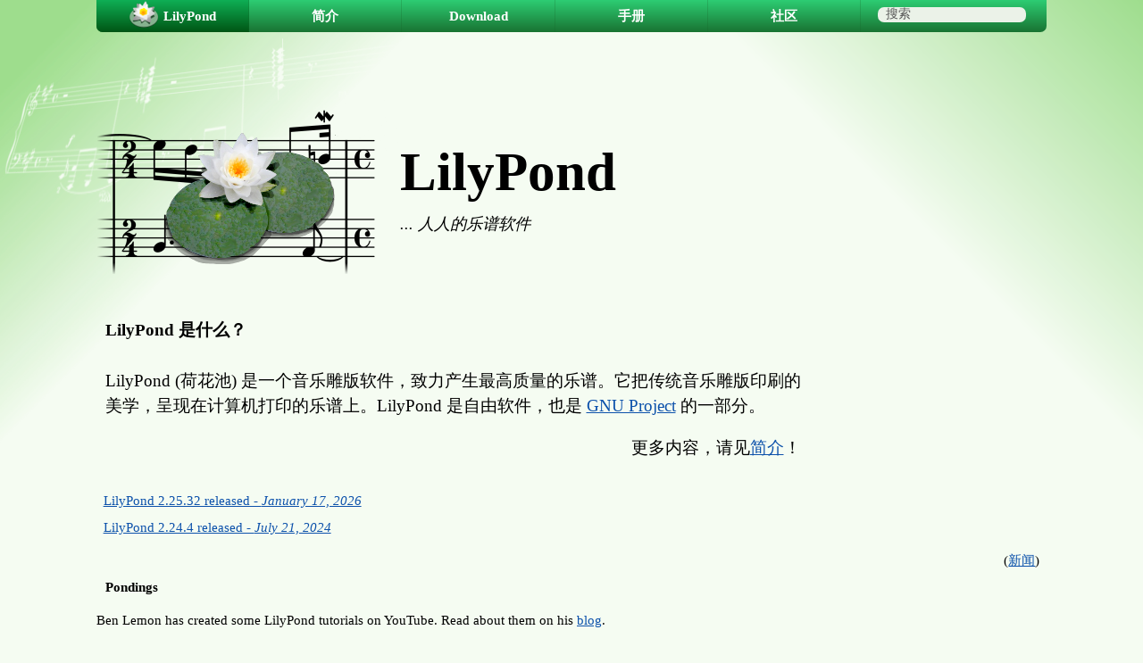

--- FILE ---
content_type: text/html; charset=utf-8
request_url: https://lilypond.org/index.zh.html
body_size: 3683
content:
<!DOCTYPE html PUBLIC "-//W3C//DTD HTML 4.01 Transitional//EN" "http://www.w3.org/TR/html4/loose.dtd">
<html>
<!-- Created by GNU Texinfo 6.8, https://www.gnu.org/software/texinfo/ -->
<head>
<meta http-equiv="Content-Type" content="text/html; charset=utf-8">
<!-- Copyright © 2009-2023 by the authors.

LilyPond 网站由本文件归档。

Permission is granted to copy, distribute and/or modify this
document under the terms of the GNU Free Documentation License,
Version 1.1 or any later version published by the Free Software
Foundation; with no Invariant Sections.  A copy of the license is
included in the section entitled "GNU Free Documentation
License". -->
<title>LilyPond &ndash; 人人的乐谱软件</title>

<meta name="description" content="LilyPond &ndash; 人人的乐谱软件">
<meta name="keywords" content="LilyPond &ndash; 人人的乐谱软件">
<meta name="resource-type" content="document">
<meta name="distribution" content="global">
<meta name="Generator" content="texi2any">
<meta name="viewport" content="width=device-width,initial-scale=1">

<link href="#top" rel="start" title="LilyPond &ndash; 人人的乐谱软件">
<link href="web_toc.zh.html#SEC_Contents" rel="contents" title="Table of Contents">
<link href="#index" rel="next" title="LilyPond">
<style type="text/css">
<!--
a.copiable-anchor {visibility: hidden; text-decoration: none; line-height: 0em}
a.summary-letter {text-decoration: none}
blockquote.indentedblock {margin-right: 0em}
div.display {margin-left: 3.2em}
div.example {margin-left: 3.2em}
kbd {font-style: oblique}
pre.display {font-family: inherit}
pre.format {font-family: inherit}
pre.menu-comment {font-family: serif}
pre.menu-preformatted {font-family: serif}
span.nolinebreak {white-space: nowrap}
span.roman {font-family: initial; font-weight: normal}
span.sansserif {font-family: sans-serif; font-weight: normal}
span:hover a.copiable-anchor {visibility: visible}
ul.no-bullet {list-style: none}
-->
</style>
<link rel="stylesheet" type="text/css" href="css/lilypond-website.css">


</head>

<body lang="zh" class="web">
<div id="main">


















































































































































































































































































































































































































































































































































































































































































































































































































































































































































































































































































































































































































































































































































































































































































































































































































































































































































































































































































































































































































<div class="top" id="top">
<hr>
<span id="LilyPond-_002d_002d-Ren-Ren-De-Le-Pu-Ruan-Jian-"></span><h1 class="top">LilyPond &ndash; 人人的乐谱软件</h1>






<table class="menu" border="0" cellspacing="0">
<tr><td align="left" valign="top"><a href="#index" accesskey="1">LilyPond</a></td><td>&nbsp;&nbsp;</td><td align="left" valign="top">
</td></tr>
<tr><td align="left" valign="top"><a href="introduction.zh.html" accesskey="2">简介</a></td><td>&nbsp;&nbsp;</td><td align="left" valign="top">
</td></tr>
<tr><td align="left" valign="top"><a href="download.zh.html" accesskey="3">Download</a></td><td>&nbsp;&nbsp;</td><td align="left" valign="top">
</td></tr>
<tr><td align="left" valign="top"><a href="manuals.zh.html" accesskey="4">手册</a></td><td>&nbsp;&nbsp;</td><td align="left" valign="top">
</td></tr>
<tr><td align="left" valign="top"><a href="community.zh.html" accesskey="5">社区</a></td><td>&nbsp;&nbsp;</td><td align="left" valign="top">
</td></tr>
</table>

<hr>
<div class="unnumbered" id="index">
<hr>
<span id="LilyPond"></span><h2 class="unnumbered">LilyPond</h2>

<div id="pageHeader">
<span id="LilyPond-1"></span><h3 class="heading">LilyPond</h3>

<p>... 人人的乐谱软件
</p>
</div>

<div id="lilylogo">
  <img src="pictures/double-lily-modified3.png" alt="LilyPond logo">
</div>

<div id="quickSummary">
<span id="LilyPond-Shi-Shi-Yao-_003f"></span><h4 class="subheading">LilyPond 是什么？</h4>

<p>LilyPond (荷花池) 是一个音乐雕版软件，致力产生最高质量的乐谱。它把传统音乐雕版印刷的美学，呈现在计算机打印的乐谱上。LilyPond 是自由软件，也是 <a href="http://gnu.org">GNU Project</a> 的一部分。
</p>

<div class="align-right">
<p>更多内容，请见<a href="introduction.zh.html">简介</a>！
</p>

</div>

</div>

<div class="separator">

</div>


<div id="news">




<p><a href="news.zh.html">LilyPond 2.25.32 released - <em>January 17, 2026</em></a>
</p>
<p><a href="news.zh.html">LilyPond 2.24.4 released - <em>July 21, 2024</em></a>
</p>
<div class="float-right">
<p>(<a href="news.zh.html">新闻</a>)
</p>
</div>


</div>

<div id="wildCardBox">
<span id="Pondings"></span><h4 class="subheading">Pondings</h4>
<div id="wildCardText">


</div>

</div>


<script language="JavaScript" type="text/javascript">
  function loadXMLDoc(dname)
    {
      if (window.XMLHttpRequest)
        {
          xhttp=new XMLHttpRequest();
        }
      else
        {
          xhttp=new ActiveXObject("Microsoft.XMLHTTP");
        }
      xhttp.open("GET",dname,false);
      xhttp.send();
      return xhttp.responseXML;
    }

  var xmlDoc = loadXMLDoc("tweets.xml");
  var tweets = xmlDoc.getElementsByTagName("tweet");
  var index = Math.floor(Math.random() * tweets.length);
  var tweet = tweets[index];
  var text = tweet.childNodes[0];
  document.getElementById("wildCardText").innerHTML = text.nodeValue;
</script>


<div id="latestVersion">
<span id="Kuai-Jie-Lian-Jie-"></span><h4 class="subheading">快捷链接</h4>


<span id="Wen-Ding-Ban-"></span><h4 class="subsubheading">稳定版</h4>

<p><a href="download.zh.html">Download 2.24.4</a>
</p>
<p><a href="manuals.zh.html">Manuals 2.24.4</a>
</p>
<span id="Kai-Fa-Ban-"></span><h4 class="subsubheading">开发版</h4>

<p><a href="development.zh.html">Download 2.25.32</a>
</p>
<p><a href="development.zh.html">Manuals 2.25.32</a>
</p>

</div>



<table class="menu" border="0" cellspacing="0">
<tr><td align="left" valign="top"><a href="introduction.zh.html" accesskey="1">简介</a></td><td>&nbsp;&nbsp;</td><td align="left" valign="top">从这开始创建乐谱。
</td></tr>
<tr><td align="left" valign="top"><a href="download.zh.html" accesskey="2">Download</a></td><td>&nbsp;&nbsp;</td><td align="left" valign="top">获得 LilyPond。
</td></tr>
<tr><td align="left" valign="top"><a href="manuals.zh.html" accesskey="3">手册</a></td><td>&nbsp;&nbsp;</td><td align="left" valign="top">阅读完整的手册（RTFM）。
</td></tr>
<tr><td align="left" valign="top"><a href="community.zh.html" accesskey="4">社区</a></td><td>&nbsp;&nbsp;</td><td align="left" valign="top">和其他用户联络。
</td></tr>
</table>



















</div>
</div>
<hr>

<div id="footer">
<p id="languages">
Other languages: <a href="index.html">English</a>, <a href="index.ca.html">Català</a>, <a href="index.de.html">Deutsch</a>, <a href="index.es.html">Español</a>, <a href="index.fr.html">Français</a>, <a href="index.it.html">Italiano</a>, <a href="index.ja.html">日本語</a>, <a href="index.tr.html">Türkçe</a>.
<br>
About <a href="http://www.lilypond.org/misc/browser-language">automatic language selection</a>.
</p>
</div>
<!-- FOOTER -->
</div>

<div id="tocframe">

<div class="contents">

<ul class="no-bullet">
  <li class="toc_current"><a id="toc-LilyPond" href="index.zh.html">LilyPond</a></li>
  <li><a id="toc-Jian-Jie-" href="introduction.zh.html">简介</a>
  <ul class="no-bullet">
    <li><a id="toc-Te-Se-" href="features.zh.html">特色</a></li>
    <li><a id="toc-LiZi-" href="examples.zh.html">例子</a></li>
    <li><a id="toc-Zi-You-" href="freedom.zh.html">自由</a></li>
    <li><a id="toc-Bei-Jing-" href="background.zh.html">背景</a></li>
    <li><a id="toc-Zhi-Zuo-" href="productions.zh.html">制作</a></li>
    <li><a id="toc-Ping-Jie-" href="reviews.zh.html">评价</a></li>
    <li><a id="toc-WenBen-Shu-Ru-" href="text-input.zh.html">文本输入</a></li>
    <li><a id="toc-Bian-Ji-Geng-Jian-Dan-" href="easier-editing.zh.html">编辑更简单</a></li>
  </ul></li>
  <li><a id="toc-Download" href="download.zh.html">Download</a>
  <ul class="no-bullet">
    <li><a id="toc-Source" href="source.zh.html">Source</a></li>
    <li><a id="toc-Old-downloads" href="old-downloads.zh.html">Old downloads</a></li>
    <li><a id="toc-GPL" href="gpl.zh.html">GPL</a></li>
  </ul></li>
  <li><a id="toc-Shou-Ce-" href="manuals.zh.html">手册</a>
  <ul class="no-bullet">
    <li><a id="toc-XueXi-" href="learning.zh.html">学习</a></li>
    <li><a id="toc-Zhu-Yu-Biao-" href="glossary.zh.html">术语表</a></li>
    <li><a id="toc-WenZhang" href="essay.zh.html">文章</a></li>
    <li><a id="toc-Ji-Pu-Fa-" href="notation.zh.html">记谱法</a></li>
    <li><a id="toc-Shi-Yong-" href="usage.zh.html">使用</a></li>
    <li><a id="toc-Pian-Duan-" href="snippets.zh.html">片断</a></li>
    <li><a id="toc-Chang-Jian-Wen-Ti-" href="faq.zh.html">常见问题</a></li>
    <li><a id="toc-Web" href="web.zh.html">Web</a></li>
    <li><a id="toc-Bian-Hua-" href="changes.zh.html">变化</a></li>
    <li><a id="toc-Kuo-Zhan-" href="extending.zh.html">扩展</a></li>
    <li><a id="toc-Nei-Bu-Ji-Zhi-" href="internals.zh.html">内部机制</a></li>
    <li><a id="toc-Suo-You-" href="all.zh.html">所有</a></li>
    <li><a id="toc-FDL" href="fdl.zh.html">FDL</a></li>
  </ul></li>
  <li><a id="toc-She-Qu-" href="community.zh.html">社区</a>
  <ul class="no-bullet">
    <li><a id="toc-Lian-Xi-" href="contact.zh.html">联系</a></li>
    <li><a id="toc-Xiao-LiZi-" href="tiny-examples.zh.html">小例子</a></li>
    <li><a id="toc-Cuo-Wu-Bao-Gao-" href="bug-reports.zh.html">错误报告</a></li>
    <li><a id="toc-Bang-Zhu-Wo-Men-" href="help-us.zh.html">帮助我们</a></li>
    <li><a id="toc-Zan-Zhu-" href="sponsoring.zh.html">赞助</a></li>
    <li><a id="toc-Kai-Fa-" href="development.zh.html">开发</a></li>
    <li><a id="toc-Google-Summer-of-Code" href="google-summer-of-code.zh.html">Google Summer of Code</a></li>
    <li><a id="toc-Zuo-Zhe-" href="authors.zh.html">作者</a></li>
    <li><a id="toc-Chu-Ban-Wu-" href="publications.zh.html">出版物</a></li>
    <li><a id="toc-Xin-Wen-" href="news.zh.html">新闻</a></li>
    <li><a id="toc-Attic" href="attic.zh.html">Attic</a></li>
  </ul></li>
</ul>
</div>

<!--
    Translation of GIT committish: ebe492ca408fb0d9abf80b94c56197eef8dc2f09

    When revising a translation, copy the HEAD committish of the
    version that you are working on.  See TRANSLATION for details.
-->

<form action="https://google.com/search"
      method="get"
      name="search"
      onSubmit="search.q.value='site:lilypond.org ' + search.brute_query.value"
      onMouseMove="search.q.value='site:lilypond.org ' + search.brute_query.value"
      onKeyUp="search.q.value='site:lilypond.org ' + search.brute_query.value">
  <input type="hidden" name="btnG" value="Google 搜索">
  <input type="text" name="brute_query" onfocus="this.value=''" value="搜索">
  <input type="hidden" name="q" value="">
</form>

</div>

</body>
</html>


--- FILE ---
content_type: text/css
request_url: https://lilypond.org/css/lilypond-website.css
body_size: 2789
content:
/* Generic elements */

html {
  padding: 0;
  margin: 0;
}

body {
  position: absolute;
  top: 0;
  left: 0.5%;
  right: 0.5%;
  width: 99%;
  min-width: 42em;
  max-width: 70em;
  font-size: 0.95em;
  line-height: 1.5;
  text-align: justify;
  padding: 0;
  margin: 0 auto;
  /* fallback for IE8 which doesn't support multiple backgrounds */
  background: url(../pictures/background-top-left.png) no-repeat top left;
  background-color: rgb(245, 252, 242);
  background-image: url(../pictures/background-top-right.png),
    url(../pictures/background-top-left.png);
  background-position: top right, top left;
  background-repeat: no-repeat, no-repeat;
}

hr {
  display: none;
}

p {
  margin: 0.5em;
}

h1 {
  display: none;
  clear: both;
}
h2, h3, h4, h5 {
  margin: 1em 10px;
  clear: both;
}

dt {
  margin: 0.5em;
}

li {
  margin-right: 1em;
}

a img {
  border: 0;
}

/* Hyperlinks */

/* no dotted line around clicked tabs */
a:focus {
  outline-style: none;
}

a:link {
  color: #0c51ab;
}

a:visited {
  color: #804f01;
}

a:hover {
  color: #0105ad;
}

/* Table of Contents */
/* first level toc (unnumbered) */
div#tocframe {
  position: absolute;
  top: 0;
  left: 0;
  right: 0;
  background: rgb(35, 155, 80);
  background: linear-gradient(to top,
    rgb(25, 115, 50),
    rgb(45, 205, 115));
  max-width: 70em;
  font-size: 1em;
  line-height: 1;
  padding: 0;
  border-bottom-left-radius: 7px;
  border-bottom-right-radius: 7px;
  margin: 0;
}

#tocframe a {
  color: #fff;
  text-decoration: none;
}

#tocframe ul {
  list-style-type: none;
  padding: 0;
  margin: 0;
}

#tocframe ul:first-child > li:first-child a {
  border-bottom-left-radius: 7px;
}

#tocframe ul:first-child > li:first-child a::before {
  background: url(../pictures/lily-home-32x32.png) no-repeat scroll 0% 40% transparent;
  content: "";
  padding: 16px 0px 16px 38px;
}

#tocframe ul:first-child > li:last-child {
  border-bottom-right-radius: 7px;
}

#tocframe li {
  display: inline;
  padding: 0;
  margin: 0;
}

/* search box */
#tocframe form {
  float: left;
  width: 16%;
  font-size: 1em;
  padding: 0.5em 0.8%;
  margin: 0 0 0 1%;
}

#tocframe form input {
  display: block;
  float: left;
  width: 92%;
  font-size: 0.9em;
  color: rgb(85, 85, 85);
  background: rgb(235, 242, 232);
  padding: 0.1em 0.1em 0.1em 0.6em;
  border: 0;
  margin: 0;
  border-radius: 7px;
}

#tocframe form input[type="hidden"] {
  position: relative;
  height: 0;
  overflow: hidden;
  padding: 0;
  margin: 0;
}

#tocframe li a {
  float: left;
  width: 16%;
  text-align: center;
  font-weight: bold;
  padding: 0.68em 0;
  margin: 0;
  border-right: 1px solid rgba(25, 100, 40, 0.25);
}

#tocframe li a:hover {
  background: rgb(45, 165, 90);
  background: linear-gradient(to top,
    rgb(35, 125, 60),
    rgb(55, 215, 125));
}

#tocframe li.toc_current > a,
#tocframe li.toc_current > a:hover {
  background: rgb(0, 120, 30);
  background: linear-gradient(to top,
    rgb(0, 85, 20),
    rgb(15, 175, 85));
  color: #fff;
}

/* second level toc (unnumberedsec) */
#tocframe ul ul {
  display: none;
}
#tocframe ul li.toc_current > ul {
  display: block;
  position: absolute;
  top: 3.8em;
  left: 0.5%;
  right: 0.5%;
  font-size: 0.82em;
  padding: 0;
  margin: 0;
}

#tocframe ul ul li {
  display: inline;
  padding: 0;
  margin: 0;
}

#tocframe ul ul li:first-child a {
  border-top-left-radius: 7px;
  border-bottom-left-radius: 7px;
  border-left: 1px solid rgba(85, 130, 70, 0.25);
}

#tocframe ul ul li:last-child a {
  border-top-right-radius: 7px;
  border-bottom-right-radius: 7px;
}

#tocframe ul ul li a {
  float: left;
  width: auto;
  background: rgb(165, 215, 150);
  background: linear-gradient(to top,
    rgb(130, 200, 110),
    rgb(200, 230, 190));
  line-height: 2;
  color: #000;
  text-decoration: none;
  text-indent: 0;
  font-weight: normal;
  padding: 0 0.5em;
  margin: 0;
  border-right: 1px solid rgba(85, 130, 70, 0.25);
}

#tocframe ul ul li a:hover {
  background: rgb(175, 225, 160);
  background: linear-gradient(to top,
    rgb(140, 210, 120),
    rgb(210, 240, 200));
}

#tocframe ul ul li.toc_current > a,
#tocframe ul ul li.toc_current > a:hover {
  background: rgb(135, 185, 120);
  background: linear-gradient(to top,
    rgb(100, 170, 80),
    rgb(170, 200, 160));
  color: #000;
}

/* Divs */
div#main {
  position: relative;
  /* this value may need to be adjusted */
  top: 7.7em;
  left: 0;
  right: 0;
  width: 100%;
  max-width: 70em;
  margin: 0 auto;
  /* Necessary to stretch over floated content;
   * will cause scrollbars to appear for content
   * that is wider than the width of this div.
   *
   * FIXME: This breaks Konqueror 3 and 4.
   */
  overflow: auto;
}

#main > a:first-child {
  position: absolute;
  top: -10em;
}

div#pageHeader {
  width: 100%;
  height: 10em;
  padding-top: 2em;
  border: solid #ddd;
  border-width: 0;
  margin: 0 0 1.4em 0;
}

#pageHeader .heading {
  font-size: 4em;
  text-align: left;
  padding: 0;
  margin: 0 0 0 340px;
}

#pageHeader p {
  font-size: 1.2em;
  font-style: italic;
  text-align: left;
  padding: 0;
  margin: 0 0 0 340px;
}

div#lilylogo {
  position: absolute;
  top: 0;
  left: 0;
}

div#cmws {
  position: absolute;
  top: 0;
  left: 50%;
}

div#quickSummary {
  text-align: left;
  margin: 3em 14em 25px 0;
  font-size: 1.25em;
}

#quickSummary p {
  padding: 0.5em;
  margin: 0;
}

#homepage-main {
  padding: 0;
  margin: 0 14em 1em 0;
}

#homepage-example-image-wrapper {
  padding: 3em 0em 1.5em;
}

.example-image-wrapper {
  padding: 2em 0em 0.5em;
}

.example-image-wrapper img {
  padding: 0em 0em 1em;
}

/* .news-item is styled below with columns */

.testimonial-item {
  /* Not sure how to style the testimonials */
  clear: both;
  margin: 2em 0;
}

.testimonial-item .subsubheading {
  text-align: left;
  padding: 0 0 0 0.5em;
}

.testimonial-item img.float-left,
.testimonial-item img.float-right {
  margin: 1em 1em 2em;
}

.testimonial-item p {
  padding: 0 0.5em;
}

#homepage-sidebar {
  position: absolute;
  top: 0;
  right: 0;
  width: 12em;
  text-align: left;
  /* negate the top-margin of the first .subheading */
  margin-top: -0.5em;
}

#homepage-sidebar .subheading {
  font-size: 1em;
  background: #5b7f64;
  color: #fff;
  padding: 0.2em 0.5em 0.1em 0.7em;
  margin: 0.5em 0 0.7em;
  border-radius: 5px;
}

#homepage-sidebar p,
#pondingsText {
  padding: 0em 0.5em 0.5em;
  margin: 0;
}

div#footer {
  clear: both;
  width: 100%;
  border-top: 10px solid #5b7f64;
}

p#languages {
  padding: 0.7em;
  margin: 0;
  text-align: left;
}

h2.unnumbered, h3.unnumberedsec, h4.unnumberedsubsec {
  position: relative;
  height: 0;
  text-indent: -999em;
  padding: 0;
  margin: 0;
  overflow: hidden;
}

table {
  text-align: left;
  padding: 0 0 0 0.5em;
  border-left: 3px solid #5b7f64;
  margin: 1em 0 0 1em;
}

table td {
  padding: 0.4em;
}

table a {
  text-align: left;
}

.verbatim {
  margin: 10px;
}

.float-left {
  float: left;
}

.float-center {
  text-align: center;
  display: block;
  margin: 0 auto;
}

.float-right {
  float: right;
}

img.float-left,
img.float-right {
  background: #fff;
  padding: 1em;
  border: 1px solid #bbb;
  margin: 0.1em 0.5em;
}

div.float-left a.clickable,
div.float-right a.clickable {
  text-decoration: overline;
  margin-left: 1em;
}

div.float-center a.clickable {
  text-decoration: overline;
}

.clear-both {
  clear: both;
}

.align-right {
  text-align: right;
}

.heading-center {
  text-align: center;
  width: 75%;
  margin: 0 auto;
}

.heading-center h3.heading {
  padding: 0.25em 0;
  margin: 0;
}

/* Columns */

/* color1 */
.column-center-top {
  float: left;
  width: 99.5%;
  text-align: left;
  border: 1px solid #9ccc7c;
  margin: 1em auto;
}

.column-center-middle-color2,
.column-center-middle-color3,
.news-item {
  clear: both;
  float: left;
  width: 99.5%;
  text-align: left;
  margin: 1em auto;
}

.column-left-top {
  float: left;
  width: 49%;
  margin: 1em 0;
}

.column-left-bottom {
  clear: both;
  float: left;
  width: 49%;
  margin: 1em 0;
}

.column-right-top {
  float: right;
  width: 49%;
  margin: 1em 0;
}

.column-right-bottom {
  float: right;
  width: 49%;
  margin: 1em 0;
}

/* color2 */
.column-left-top,
.column-left-bottom,
.column-center-middle-color2,
.news-item {
  border: 1px solid #adce82;
}

/* color3 */
.column-right-top,
.column-right-bottom,
.column-center-middle-color3 {
  border: 1px solid #bdd088;
}

/* color4 */
.column-center-bottom {
  clear: both;
  float: left;
  width: 99.5%;
  text-align: center;
  border: 1px solid #ccd38f;
  margin: 1em auto 0;
}

.column-center-top,
.column-center-middle-color2,
.column-center-middle-color3,
.column-center-bottom,
.column-left-top,
.column-left-bottom,
.column-right-top,
.column-right-bottom,
.news-item {
  background: #fff;
  border-radius: 5px;
}

/* color1 */
.column-center-top h4.subheading {
  background: #9ccc7c;
  background: linear-gradient(to top,
    rgb(140, 210, 118),
    rgb(212, 242, 201));
  text-align: left;
  border-bottom: 1px solid #9ccc7c;
}

/* color2 */
.column-left-top h4.subheading,
.column-left-bottom h4.subheading,
.column-center-middle-color2 h4.subheading,
.news-item h4.subheading {
  background: #adce82;
  background: linear-gradient(to top,
    rgb(173, 206, 130),
    rgb(221, 243, 204));
  border-bottom: 1px solid #adce82;
}

.news-item h4.subheading {
  font-size: 1em;
}

/* color3 */
.column-right-top h4.subheading,
.column-right-bottom h4.subheading,
.column-center-middle-color3 h4.subheading {
  background: #bdd088;
  background: linear-gradient(to top,
    rgb(189, 208, 136),
    rgb(231, 243, 207));
  border-bottom: 1px solid #bdd088;
}

/* color4 */
.column-center-bottom h4.subheading {
  background: #ccd38f;
  background: linear-gradient(to top,
    rgb(204, 211, 143),
    rgb(237, 244, 208));
  text-align: left;
  border-bottom: 1px solid #ccd38f;
}

.column-center-top h4.subheading,
.column-center-middle-color2 h4.subheading,
.column-center-middle-color3 h4.subheading,
.column-center-bottom h4.subheading,
.column-left-top h4.subheading,
.column-left-bottom h4.subheading,
.column-right-top h4.subheading,
.column-right-bottom h4.subheading,
.news-item h4.subheading {
  text-align: left;
  padding: 3px 0.5em 0;
  margin: 0;
  border-top-left-radius: 5px;
  border-top-right-radius: 5px;
}

.column-center-top h4.subsubheading,
.column-center-middle-color2 h4.subsubheading,
.column-center-middle-color3 h4.subsubheading,
.column-center-bottom h4.subsubheading,
.column-left-top h4.subsubheading,
.column-left-bottom h4.subsubheading,
.column-right-top h4.subsubheading,
.column-right-bottom h4.subsubheading {
  text-align: left;
  padding: 0.5em 0.5em 0;
  margin: 0 0 0.5em 0;
}

/* Used for google summer of code project ideas, for example. */
.bigger-subsubheadings h4.subsubheading {
  font-size: 1.17em;
  margin: 1.5em 0 0.5em 0;
}

.column-center-top ul,
.column-center-middle-color2 ul,
.column-center-middle-color3 ul,
.column-center-bottom ul,
.column-left-top ul,
.column-left-bottom ul,
.column-right-top ul,
.column-right-bottom ul {
  list-style-type: none;
  padding: 0;
  margin: 0.5em 0;
}

.column-center-top li,
.column-center-middle-color2 li,
.column-center-middle-color3 li,
.column-center-bottom li,
.column-left-top li,
.column-left-bottom li,
.column-right-top li,
.column-right-bottom li {
  text-align: left;
  padding: 0 0.5em 0;
  margin: 0 0 0.5em 0;
}

.column-center-top p,
.column-center-middle-color2 p,
.column-center-middle-color3 p,
.column-center-bottom p,
.column-left-top p,
.column-left-bottom p,
.column-right-top p,
.column-right-bottom p {
  text-align: left;
}

.column-center-top img.float-left,
.column-center-top img.float-right,
.column-center-middle-color2 img.float-left,
.column-center-middle-color2 img.float-right,
.column-center-middle-color3 img.float-left,
.column-center-middle-color3 img.float-right,
.column-center-bottom img.float-left,
.column-center-bottom img.float-right,
.column-left-top img.float-left,
.column-left-top img.float-right,
.column-left-bottom img.float-left,
.column-left-bottom img.float-right,
.column-right-top img.float-left,
.column-right-top img.float-right,
.column-right-bottom img.float-left,
.column-right-bottom img.float-right {
  margin: 0.5em;
}

.keep-bullets ul {
  list-style-type: disc;
  padding: 0;
  margin: 0.5em 1.5em;
}

.keep-bullets li {
  padding: 0;
}

.normal-table table {
  padding : 0em;
  border-left: 2px;
  margin: 0em;
  width: 75%;
}

.normal-table table td {
  padding: 0em 1em;
  text-indent: -1em;
  vertical-align: top;
}

.normal-table table a {
}

.normal-table p {
  line-height: 0.8;
}

pre.example, pre.example-preformatted {
  position: relative;
  left: -2.5em;
  text-align: left;
}

.h-scroll-auto {
  position: relative;
  left: 1em;
  overflow: auto;
}

.warning,
.contactBox {
  background: #eef;
  text-align: left;
  margin: 1em;
  padding: 0;
  border: 1px solid rgb(160, 160, 175);
  border-radius: 5px;
}

.contactBox {
  float: left;
}

.warning p,
.contactBox p {
  padding: 0.5em;
  margin: 0;
}

.menu, .section-toc {
  display: none;
}

.help {
  background: #f77;
  color: black;
  text-align: center;
  font-weight: bold;
  width: 75%;
  padding: 1em;
  border: 10px dotted green;
  margin: 1em auto;
}

.legal {
  font-size: 0.6em;
}

.link-headings a {
  font-weight: bold;
}

.detail {
  font-size: 0.8em;
}

.detail a {
  font-weight: normal;
}


--- FILE ---
content_type: application/xml
request_url: https://lilypond.org/tweets.xml
body_size: 162
content:
<tweets>
  <tweet>
    Adam Spiers has built a web site which uses LilyPond to dynamically
    generate images of chords and scales called &lt;a
    href="http://scalematcher.adamspiers.org/"&gt;Scale matcher&lt;/a&gt;.
  </tweet>
  <tweet>
    Ben Lemon has created some LilyPond tutorials on YouTube.  Read
    about them on his &lt;a
    href="https://benl.xyz/lilypond/operation-lilypond/"&gt;blog&lt;/a&gt;.
  </tweet>
  <tweet>
    Server Acim, composer and professor of Composition and Conducting
    in &#304;n&#246;n&#252; University - Malatya, Turkey, wrote the
    Turkish Ebook &lt;a href="https://acimanasayfa.wordpress.com/acik-kitap/"&gt;
    "GNU/LilyPond, &#214;zg&#252;r Bir Nota Yazma Program&#305;"&lt;/a&gt;.
  </tweet>
</tweets>
